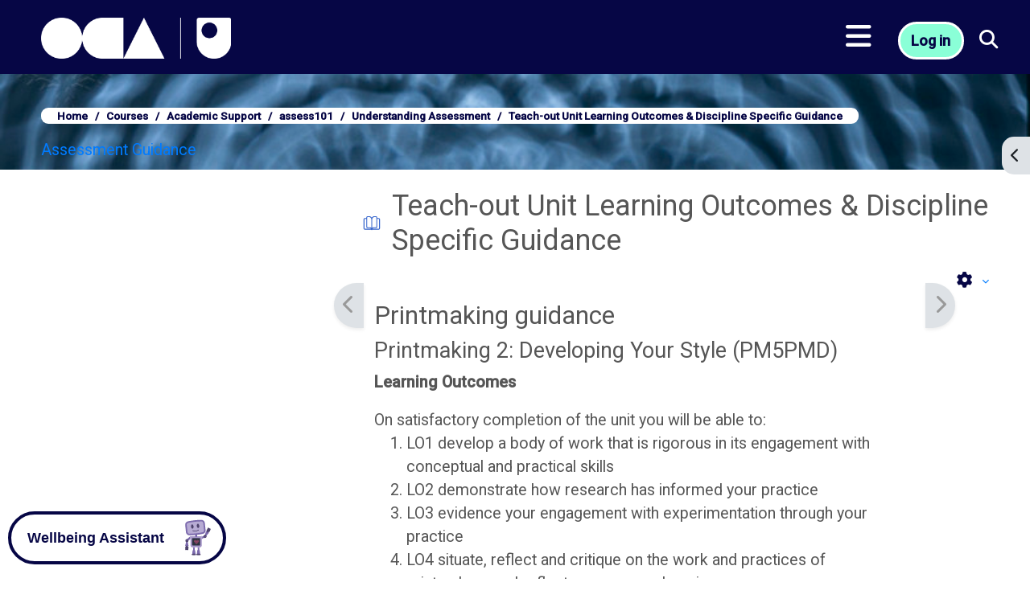

--- FILE ---
content_type: text/html; charset=utf-8
request_url: https://learn.oca.ac.uk/mod/book/view.php?id=15690&chapterid=1733
body_size: 77305
content:
<!DOCTYPE html>

<html  dir="ltr" lang="en" xml:lang="en">
<head>
    <title>Teach-out Unit Learning Outcomes &amp; Discipline Specific Guidance: Printmaking 2: Developing Your Style (PM5PMD) | oca-learn</title>
<link rel="shortcut icon" href="//learn.oca.ac.uk/pluginfile.php/1/theme_snap/favicon/1768832076/ocaLogo_circ.png"/>
<meta http-equiv="Content-Type" content="text/html; charset=utf-8" />
<meta name="keywords" content="moodle, Teach-out Unit Learning Outcomes &amp; Discipline Specific Guidance: Printmaking 2: Developing Your Style (PM5PMD) | oca-learn" />
<link rel="stylesheet" type="text/css" href="https://learn.oca.ac.uk/theme/yui_combo.php?3.18.1/cssgrids/cssgrids-min.css" /><link rel="stylesheet" type="text/css" href="https://learn.oca.ac.uk/theme/yui_combo.php?rollup/3.18.1/yui-moodlesimple-min.css" /><script id="firstthemesheet" type="text/css">/** Required in order to fix style inclusion problems in IE with YUI **/</script><link rel="stylesheet" type="text/css" href="https://learn.oca.ac.uk/theme/styles.php/snap/1768832076_1745908244/all" />
<script>
//<![CDATA[
var M = {}; M.yui = {};
M.pageloadstarttime = new Date();
M.cfg = {"wwwroot":"https:\/\/learn.oca.ac.uk","homeurl":{},"sesskey":"JXX7DvVcrQ","sessiontimeout":"14400","sessiontimeoutwarning":"1200","themerev":"1768832076","slasharguments":1,"theme":"snap","iconsystemmodule":"core\/icon_system_fontawesome","jsrev":"1768832076","admin":"admin","svgicons":true,"usertimezone":"Europe\/London","language":"en","courseId":201,"courseContextId":14085,"contextid":42681,"contextInstanceId":15690,"langrev":1768832076,"templaterev":"1768832076","siteId":1};var yui1ConfigFn = function(me) {if(/-skin|reset|fonts|grids|base/.test(me.name)){me.type='css';me.path=me.path.replace(/\.js/,'.css');me.path=me.path.replace(/\/yui2-skin/,'/assets/skins/sam/yui2-skin')}};
var yui2ConfigFn = function(me) {var parts=me.name.replace(/^moodle-/,'').split('-'),component=parts.shift(),module=parts[0],min='-min';if(/-(skin|core)$/.test(me.name)){parts.pop();me.type='css';min=''}
if(module){var filename=parts.join('-');me.path=component+'/'+module+'/'+filename+min+'.'+me.type}else{me.path=component+'/'+component+'.'+me.type}};
YUI_config = {"debug":false,"base":"https:\/\/learn.oca.ac.uk\/lib\/yuilib\/3.18.1\/","comboBase":"https:\/\/learn.oca.ac.uk\/theme\/yui_combo.php?","combine":true,"filter":null,"insertBefore":"firstthemesheet","groups":{"yui2":{"base":"https:\/\/learn.oca.ac.uk\/lib\/yuilib\/2in3\/2.9.0\/build\/","comboBase":"https:\/\/learn.oca.ac.uk\/theme\/yui_combo.php?","combine":true,"ext":false,"root":"2in3\/2.9.0\/build\/","patterns":{"yui2-":{"group":"yui2","configFn":yui1ConfigFn}}},"moodle":{"name":"moodle","base":"https:\/\/learn.oca.ac.uk\/theme\/yui_combo.php?m\/1768832076\/","combine":true,"comboBase":"https:\/\/learn.oca.ac.uk\/theme\/yui_combo.php?","ext":false,"root":"m\/1768832076\/","patterns":{"moodle-":{"group":"moodle","configFn":yui2ConfigFn}},"filter":null,"modules":{"moodle-core-actionmenu":{"requires":["base","event","node-event-simulate"]},"moodle-core-blocks":{"requires":["base","node","io","dom","dd","dd-scroll","moodle-core-dragdrop","moodle-core-notification"]},"moodle-core-chooserdialogue":{"requires":["base","panel","moodle-core-notification"]},"moodle-core-dragdrop":{"requires":["base","node","io","dom","dd","event-key","event-focus","moodle-core-notification"]},"moodle-core-event":{"requires":["event-custom"]},"moodle-core-handlebars":{"condition":{"trigger":"handlebars","when":"after"}},"moodle-core-lockscroll":{"requires":["plugin","base-build"]},"moodle-core-maintenancemodetimer":{"requires":["base","node"]},"moodle-core-notification":{"requires":["moodle-core-notification-dialogue","moodle-core-notification-alert","moodle-core-notification-confirm","moodle-core-notification-exception","moodle-core-notification-ajaxexception"]},"moodle-core-notification-dialogue":{"requires":["base","node","panel","escape","event-key","dd-plugin","moodle-core-widget-focusafterclose","moodle-core-lockscroll"]},"moodle-core-notification-alert":{"requires":["moodle-core-notification-dialogue"]},"moodle-core-notification-confirm":{"requires":["moodle-core-notification-dialogue"]},"moodle-core-notification-exception":{"requires":["moodle-core-notification-dialogue"]},"moodle-core-notification-ajaxexception":{"requires":["moodle-core-notification-dialogue"]},"moodle-core_availability-form":{"requires":["base","node","event","event-delegate","panel","moodle-core-notification-dialogue","json"]},"moodle-backup-backupselectall":{"requires":["node","event","node-event-simulate","anim"]},"moodle-course-categoryexpander":{"requires":["node","event-key"]},"moodle-course-dragdrop":{"requires":["base","node","io","dom","dd","dd-scroll","moodle-core-dragdrop","moodle-core-notification","moodle-course-coursebase","moodle-course-util"]},"moodle-course-management":{"requires":["base","node","io-base","moodle-core-notification-exception","json-parse","dd-constrain","dd-proxy","dd-drop","dd-delegate","node-event-delegate"]},"moodle-course-util":{"requires":["node"],"use":["moodle-course-util-base"],"submodules":{"moodle-course-util-base":{},"moodle-course-util-section":{"requires":["node","moodle-course-util-base"]},"moodle-course-util-cm":{"requires":["node","moodle-course-util-base"]}}},"moodle-form-dateselector":{"requires":["base","node","overlay","calendar"]},"moodle-form-shortforms":{"requires":["node","base","selector-css3","moodle-core-event"]},"moodle-question-chooser":{"requires":["moodle-core-chooserdialogue"]},"moodle-question-searchform":{"requires":["base","node"]},"moodle-availability_completion-form":{"requires":["base","node","event","moodle-core_availability-form"]},"moodle-availability_date-form":{"requires":["base","node","event","io","moodle-core_availability-form"]},"moodle-availability_grade-form":{"requires":["base","node","event","moodle-core_availability-form"]},"moodle-availability_group-form":{"requires":["base","node","event","moodle-core_availability-form"]},"moodle-availability_grouping-form":{"requires":["base","node","event","moodle-core_availability-form"]},"moodle-availability_profile-form":{"requires":["base","node","event","moodle-core_availability-form"]},"moodle-availability_role-form":{"requires":["base","node","event","moodle-core_availability-form"]},"moodle-mod_assign-history":{"requires":["node","transition"]},"moodle-mod_attendance-groupfilter":{"requires":["base","node"]},"moodle-mod_bigbluebuttonbn-broker":{"requires":["base","node","datasource-get","datasource-jsonschema","datasource-polling","moodle-core-notification"]},"moodle-mod_bigbluebuttonbn-imports":{"requires":["base","node"]},"moodle-mod_bigbluebuttonbn-modform":{"requires":["base","node"]},"moodle-mod_bigbluebuttonbn-recordings":{"requires":["base","node","datasource-get","datasource-jsonschema","datasource-polling","moodle-core-notification"]},"moodle-mod_bigbluebuttonbn-rooms":{"requires":["base","node","datasource-get","datasource-jsonschema","datasource-polling","moodle-core-notification"]},"moodle-mod_hsuforum-article":{"requires":["base","node","event","router","core_rating","querystring","moodle-mod_hsuforum-io","moodle-mod_hsuforum-livelog"]},"moodle-mod_hsuforum-io":{"requires":["base","io-base","io-form","io-upload-iframe","json-parse"]},"moodle-mod_hsuforum-livelog":{"requires":["widget"]},"moodle-mod_mediagallery-base":{"requires":["base","node","selector-css3","dd-constrain","dd-proxy","dd-drop","dd-plugin","moodle-core-notification","event"]},"moodle-mod_mediagallery-mediabox":{"requires":["base","node","selector-css3"]},"moodle-mod_quiz-autosave":{"requires":["base","node","event","event-valuechange","node-event-delegate","io-form","datatype-date-format"]},"moodle-mod_quiz-dragdrop":{"requires":["base","node","io","dom","dd","dd-scroll","moodle-core-dragdrop","moodle-core-notification","moodle-mod_quiz-quizbase","moodle-mod_quiz-util-base","moodle-mod_quiz-util-page","moodle-mod_quiz-util-slot","moodle-course-util"]},"moodle-mod_quiz-modform":{"requires":["base","node","event"]},"moodle-mod_quiz-questionchooser":{"requires":["moodle-core-chooserdialogue","moodle-mod_quiz-util","querystring-parse"]},"moodle-mod_quiz-quizbase":{"requires":["base","node"]},"moodle-mod_quiz-toolboxes":{"requires":["base","node","event","event-key","io","moodle-mod_quiz-quizbase","moodle-mod_quiz-util-slot","moodle-core-notification-ajaxexception"]},"moodle-mod_quiz-util":{"requires":["node","moodle-core-actionmenu"],"use":["moodle-mod_quiz-util-base"],"submodules":{"moodle-mod_quiz-util-base":{},"moodle-mod_quiz-util-slot":{"requires":["node","moodle-mod_quiz-util-base"]},"moodle-mod_quiz-util-page":{"requires":["node","moodle-mod_quiz-util-base"]}}},"moodle-mod_scheduler-delselected":{"requires":["base","node","event"]},"moodle-mod_scheduler-saveseen":{"requires":["base","node","event"]},"moodle-mod_scheduler-studentlist":{"requires":["base","node","event","io"]},"moodle-message_airnotifier-toolboxes":{"requires":["base","node","io"]},"moodle-editor_atto-editor":{"requires":["node","transition","io","overlay","escape","event","event-simulate","event-custom","node-event-html5","node-event-simulate","yui-throttle","moodle-core-notification-dialogue","moodle-editor_atto-rangy","handlebars","timers","querystring-stringify"]},"moodle-editor_atto-plugin":{"requires":["node","base","escape","event","event-outside","handlebars","event-custom","timers","moodle-editor_atto-menu"]},"moodle-editor_atto-menu":{"requires":["moodle-core-notification-dialogue","node","event","event-custom"]},"moodle-editor_atto-rangy":{"requires":[]},"moodle-report_eventlist-eventfilter":{"requires":["base","event","node","node-event-delegate","datatable","autocomplete","autocomplete-filters"]},"moodle-report_loglive-fetchlogs":{"requires":["base","event","node","io","node-event-delegate"]},"moodle-gradereport_history-userselector":{"requires":["escape","event-delegate","event-key","handlebars","io-base","json-parse","moodle-core-notification-dialogue"]},"moodle-qbank_editquestion-chooser":{"requires":["moodle-core-chooserdialogue"]},"moodle-tool_lp-dragdrop-reorder":{"requires":["moodle-core-dragdrop"]},"moodle-assignfeedback_editpdf-editor":{"requires":["base","event","node","io","graphics","json","event-move","event-resize","transition","querystring-stringify-simple","moodle-core-notification-dialog","moodle-core-notification-alert","moodle-core-notification-warning","moodle-core-notification-exception","moodle-core-notification-ajaxexception"]},"moodle-atto_accessibilitychecker-button":{"requires":["color-base","moodle-editor_atto-plugin"]},"moodle-atto_accessibilityhelper-button":{"requires":["moodle-editor_atto-plugin"]},"moodle-atto_align-button":{"requires":["moodle-editor_atto-plugin"]},"moodle-atto_bfimage-button":{"requires":["moodle-editor_atto-plugin"]},"moodle-atto_bflink-button":{"requires":["moodle-editor_atto-plugin"]},"moodle-atto_bold-button":{"requires":["moodle-editor_atto-plugin"]},"moodle-atto_c4l-button":{"requires":["moodle-editor_atto-plugin"]},"moodle-atto_charmap-button":{"requires":["moodle-editor_atto-plugin"]},"moodle-atto_clear-button":{"requires":["moodle-editor_atto-plugin"]},"moodle-atto_collapse-button":{"requires":["moodle-editor_atto-plugin"]},"moodle-atto_emojipicker-button":{"requires":["moodle-editor_atto-plugin"]},"moodle-atto_emoticon-button":{"requires":["moodle-editor_atto-plugin"]},"moodle-atto_equation-button":{"requires":["moodle-editor_atto-plugin","moodle-core-event","io","event-valuechange","tabview","array-extras"]},"moodle-atto_fullscreen-button":{"requires":["event-resize","moodle-editor_atto-plugin"]},"moodle-atto_generico-button":{"requires":["moodle-editor_atto-plugin"]},"moodle-atto_h5p-button":{"requires":["moodle-editor_atto-plugin"]},"moodle-atto_html-beautify":{},"moodle-atto_html-button":{"requires":["promise","moodle-editor_atto-plugin","moodle-atto_html-beautify","moodle-atto_html-codemirror","event-valuechange"]},"moodle-atto_html-codemirror":{"requires":["moodle-atto_html-codemirror-skin"]},"moodle-atto_image-button":{"requires":["moodle-editor_atto-plugin"]},"moodle-atto_indent-button":{"requires":["moodle-editor_atto-plugin"]},"moodle-atto_italic-button":{"requires":["moodle-editor_atto-plugin"]},"moodle-atto_link-button":{"requires":["moodle-editor_atto-plugin"]},"moodle-atto_managefiles-button":{"requires":["moodle-editor_atto-plugin"]},"moodle-atto_managefiles-usedfiles":{"requires":["node","escape"]},"moodle-atto_media-button":{"requires":["moodle-editor_atto-plugin","moodle-form-shortforms"]},"moodle-atto_noautolink-button":{"requires":["moodle-editor_atto-plugin"]},"moodle-atto_orderedlist-button":{"requires":["moodle-editor_atto-plugin"]},"moodle-atto_panoptobutton-button":{"requires":["moodle-editor_atto-plugin"]},"moodle-atto_recordrtc-button":{"requires":["moodle-editor_atto-plugin","moodle-atto_recordrtc-recording"]},"moodle-atto_recordrtc-recording":{"requires":["moodle-atto_recordrtc-button"]},"moodle-atto_rtl-button":{"requires":["moodle-editor_atto-plugin"]},"moodle-atto_strike-button":{"requires":["moodle-editor_atto-plugin"]},"moodle-atto_subscript-button":{"requires":["moodle-editor_atto-plugin"]},"moodle-atto_superscript-button":{"requires":["moodle-editor_atto-plugin"]},"moodle-atto_table-button":{"requires":["moodle-editor_atto-plugin","moodle-editor_atto-menu","event","event-valuechange"]},"moodle-atto_title-button":{"requires":["moodle-editor_atto-plugin"]},"moodle-atto_underline-button":{"requires":["moodle-editor_atto-plugin"]},"moodle-atto_undo-button":{"requires":["moodle-editor_atto-plugin"]},"moodle-atto_unorderedlist-button":{"requires":["moodle-editor_atto-plugin"]}}},"gallery":{"name":"gallery","base":"https:\/\/learn.oca.ac.uk\/lib\/yuilib\/gallery\/","combine":true,"comboBase":"https:\/\/learn.oca.ac.uk\/theme\/yui_combo.php?","ext":false,"root":"gallery\/1768832076\/","patterns":{"gallery-":{"group":"gallery"}}}},"modules":{"core_filepicker":{"name":"core_filepicker","fullpath":"https:\/\/learn.oca.ac.uk\/lib\/javascript.php\/1768832076\/repository\/filepicker.js","requires":["base","node","node-event-simulate","json","async-queue","io-base","io-upload-iframe","io-form","yui2-treeview","panel","cookie","datatable","datatable-sort","resize-plugin","dd-plugin","escape","moodle-core_filepicker","moodle-core-notification-dialogue"]},"core_comment":{"name":"core_comment","fullpath":"https:\/\/learn.oca.ac.uk\/lib\/javascript.php\/1768832076\/comment\/comment.js","requires":["base","io-base","node","json","yui2-animation","overlay","escape"]}},"logInclude":[],"logExclude":[],"logLevel":null};
M.yui.loader = {modules: {}};

//]]>
</script>

<link href="https://cdn.jsdelivr.net/npm/@n8n/chat/dist/style.css" rel="stylesheet" />

<link href="https://fonts.googleapis.com/css?family=Libre+Franklin|Open+Sans" rel="stylesheet">
<!-- Google Tag Manager -->
<script>(function(w,d,s,l,i){w[l]=w[l]||[];w[l].push({'gtm.start':
new Date().getTime(),event:'gtm.js'});var f=d.getElementsByTagName(s)[0],
j=d.createElement(s),dl=l!='dataLayer'?'&l='+l:'';j.async=true;j.src=
'https://www.googletagmanager.com/gtm.js?id='+i+dl;f.parentNode.insertBefore(j,f);
})(window,document,'script','dataLayer','GTM-T4FQFR4');</script>
<!-- End Google Tag Manager -->

<!--overlay test -->
<style>
/* The Overlay (background) */ 
.overlay {
/* Height & width depends on how you want to reveal the overlay (see JS below) */
height: 100%;
width: 0;
position: fixed; 
z-index: 1; 
left: 0;
top: 0;
background-color: rgb(267,200,78); 
background-color: rgba(267,200,78, 1);
overflow-x: hidden; 
transition: 0.5s; 
}

/* Position the content inside the overlay */
.overlay-content {
position: relative;
top: 15%; 
width: 100%; 
text-align: center; /* Centered text/links */
margin-top: 30px; /* 30px top margin to avoid conflict with the close button on smaller screens */
display: flex;
flex-direction: row;
}
.container__col-1{
width: 50% !important;
}
.container__col-2{
width: 50% !important;
}

/* The navigation links inside the overlay */
.overlay a {
padding: 8px;
text-decoration: none;
font-size: 36px;
color: #818181;
display: block;
transition: 0.3s;
}

/* When you mouse over the navigation links, change their color */
.overlay a:hover, .overlay a:focus {
color: #f1f1f1;
}

i:hover {
cursor: pointer;
}
/* Position the close button (top right corner) */
.overlay .closebtn {
position: absolute;
top: 95px;
right: 45px;
font-size: 60px;
}

/* When the widthof the screen is less than 450 pixels, change the font-size of the links and position the close button again, so they don't overlap */
@media (max-width: 768px) {
.overlay-content{
flex-direction: column;
}
.container__col-1{
width: 100% !important;
}
.container__col-2{
width: 100% !important;
padding-top: 20px;

}

.overlay a {font-size: 20px}
.overlay .closebtn {
font-size: 40px;
top: 100px;
right: 35px;
}
}

<!-- c4l mods -->
.c4lv-what-you-need {
    min-width: 200px;
    max-width: 99%;
    background-color: #edc84e;
    padding: 24px 48px 30px 36px;
    border: none;
    border-left: 6px solid #d8b94b;
    margin: 36px auto;
    position: relative;
    border-radius: 0;
    }

.c4lv-what-you-need .background-icon-tag {
    display: flex;
    align-items: center;
    justify-content: center;
    height: 28px;
    width: 32px;
    background-color: #d8b94b;
    position: absolute;
    right: -3px;
    top: 6px;
    border-top-left-radius: 4px;
    border-bottom-left-radius: 4px;
}

.c4lv-what-you-need .background-icon-tag-shadow {
    content: '';
    height: 2px;
    width: 4px;
    background-color: #d8b94b;
    filter: brightness(60%);
    position: absolute;
    right: 0px;
    bottom: -2px;
    clip-path: polygon(0% 0%, 0% 100%, 100% 0%);
}
    
.c4lv-what-you-need img.background-icon {
    height: 18px;
    width: auto;
}

.c4lv-what-you-need p:last-of-type {
    margin-bottom: 0;
}

.c4lv-what-you-need.c4l-full-width-variant {
    max-width: 99%;
}

.c4l-spacer + .c4lv-what-you-need {
    margin: 0 auto;
}

@media only screen and (min-width: 576px) {
    .c4l-spacer + .c4lv-what-you-need {
        margin: 24px auto 8px auto;
    }
}

@media only screen and (min-width: 768px) {
    .c4lv-what-you-need {
        max-width: 75%;
    }

    .c4lv-what-you-need.c4l-full-width-variant {
        max-width: 100%;
    }
}

/* Styles the bullet list to use tick icons */
.c4lv-what-you-need .c4lv-tick-list {
    list-style: none;
    padding-left: 0;
    margin-top: 12px;
}

.c4lv-what-you-need .c4lv-tick-list li {
    position: relative;
    padding-left: 30px; /* Space for the tick */
    margin-bottom: 8px;
    font-size: 16px;
    line-height: 1.5;
}

/* Adds a tick mark before each list item */
.c4lv-what-you-need .c4lv-tick-list li::before {
    content: "✔"; /* Unicode tick */
    font-size: 18px;
    color: #276749; /* Dark green tick */
    position: absolute;
    left: 0;
    top: 2px;
    font-weight: bold;
}
/* c4l for foundation reading list */
.c4l-readinglist-img {
    text-align: center;
}

.c4l-readinglist-title {
    text-align: center;
    color: rgb(205, 23, 25) !important; 
}

.c4l-readinglist-title a {
    text-align: center;
    color: rgb(205, 23, 25) !important; 
}

.c4l-readinglist-sub {
    text-align: center;
}

.c4l-readinglist-type {
    text-align: center;
}


/* --- 1. Base Component Styling (Your original styles + Transition setup) --- */
.c4lv-research-task {
    min-width: 200px;
    max-width: 99%;
    background-color: #fbeffa;
    padding: 24px 48px 30px 36px;
    border: none;
    border-left: 6px solid #b00ca9;
    margin: 36px auto;
    position: relative;
    border-radius: 0;

    /* NEW: Start invisible and slightly lower down */
    opacity: 0;
    transform: translateY(30px);
    /* Smooth transition for the fade-in effect */
    transition: opacity 0.8s ease-out, transform 0.8s ease-out;
}

/* --- 2. The "Visible" State --- */
/* This class is added by JavaScript when the element scrolls into view */
.c4lv-research-task.c4l-is-visible {
    opacity: 1;
    transform: translateY(0);
}

/* --- 3. Icon Container Styling --- */
.c4lv-research-task .background-icon-tag {
    display: flex;
    align-items: center;
    justify-content: center;
    height: 28px;
    width: 32px;
    background-color: #b00ca9;
    position: absolute;
    right: -3px;
    top: 6px;
    border-top-left-radius: 4px;
    border-bottom-left-radius: 4px;
    color: white; /* Ensure icon is white */
    font-size: 14px; /* Adjust icon size */
    z-index: 2;
}

.c4lv-research-task .background-icon-tag-shadow {
    content: '';
    height: 2px;
    width: 4px;
    background-color: #b00ca9;
    filter: brightness(60%);
    position: absolute;
    right: 0px;
    bottom: -2px;
    clip-path: polygon(0% 0%, 0% 100%, 100% 0%);
}

/* --- 4. Brain Icon Animation --- */
/* Define the wiggle animation */
@keyframes brain-wiggle {
    0% { transform: rotate(0deg); }
    20% { transform: rotate(-10deg); }
    40% { transform: rotate(10deg); }
    60% { transform: rotate(-5deg); }
    80% { transform: rotate(5deg); }
    100% { transform: rotate(0deg); }
}

/* By default, the icon does nothing */
.c4lv-research-task .c4l-anim-icon {
    display: inline-block;
}

/* When the parent is visible, run the animation */
.c4lv-research-task.c4l-is-visible .c4l-anim-icon {
    /* Name | Duration | Timing | Delay | Iterations */
    animation: brain-wiggle 1s ease-in-out 0.6s 1;
    /* Note the 0.6s delay: waits for the box to fade in before wiggling */
}

/* --- 5. Media Queries & Layout (Your original styles) --- */
.c4lv-research-task p:last-of-type { margin-bottom: 0; }
.c4lv-research-task.c4l-full-width-variant { max-width: 99%; }
.c4l-spacer + .c4lv-research-task { margin: 0 auto; }

@media only screen and (min-width: 576px) {
    .c4l-spacer + .c4lv-research-task { margin: 24px auto 8px auto; }
}

@media only screen and (min-width: 768px) {
    .c4lv-research-task { max-width: 75%; }
    .c4lv-research-task.c4l-full-width-variant { max-width: 100%; }
}
</style>
<!-- end of overlay mod --><meta name="theme-color" content="#060645">
<meta name="viewport" content="width=device-width, initial-scale=1.0">
<link href='//fonts.googleapis.com/css?family=Roboto:500,100,400,300' rel='stylesheet' type='text/css'>
<style>#page-header {background-image: url(https://learn.oca.ac.uk/pluginfile.php/14085/theme_snap/coverimage/1638268673/course-image.jpg);}</style>
</head>

<body  id="page-mod-book-view" class="format-topics limitedwidth  path-mod path-mod-book chrome dir-ltr lang-en yui-skin-sam yui3-skin-sam learn-oca-ac-uk pagelayout-incourse course-201 context-42681 cmid-15690 cm-type-book category-29 theme device-type-default snap-resource-list theme-snap layout-incourse">

<div>
    <a class="sr-only sr-only-focusable" href="#maincontent">Skip to main content</a>
</div><script src="https://learn.oca.ac.uk/lib/javascript.php/1768832076/lib/polyfills/polyfill.js"></script>
<script src="https://learn.oca.ac.uk/theme/yui_combo.php?rollup/3.18.1/yui-moodlesimple-min.js"></script><script src="https://learn.oca.ac.uk/theme/jquery.php/core/jquery-3.7.1.min.js"></script>
<script src="https://learn.oca.ac.uk/lib/javascript.php/1768832076/lib/javascript-static.js"></script>
<script>
//<![CDATA[
document.body.className += ' jsenabled';
//]]>
</script>


<!-- Google Tag Manager (noscript) -->
<noscript><iframe src="https://www.googletagmanager.com/ns.html?id=GTM-T4FQFR4"
height="0" width="0" style="display:none;visibility:hidden"></iframe></noscript>
<!-- End Google Tag Manager (noscript) -->

<!-- Overlay test -->
<!-- The overlay -->
<div id="myNav" class="overlay" tabindex="0" aria-controls="menu1">

<!-- Button to close the overlay navigation -->
<a href="javascript:void(0)" class="closebtn" onclick="closeNav()" aria-controls="menu1">×</a>

<!-- Overlay content -->
<div class="overlay-content">
<div class="container__col-1">
<div class="box">
<h2 style="color: #fff;">College Apps</h2>
<a href="https://www5.open.ac.uk/library/" target="_blank" title="OU Online Library" tabindex="0" aria-controls="menu1">OU Library</a>
<a href="https://discuss.oca-student.com" target="_blank" title="OCA's cross-discipline discussion forum" tabindex="0" aria-controls="menu1">OCA Discuss Forum</a>
<a href="https://spaces.oca.ac.uk" target="_blank" title="OCA hosted Blogging platform" tabindex="0" aria-controls="menu1">OCA Spaces (blogs)</a>
<a href="https://mail.google.com/mail/u/0/?tab=cm#inbox" target="_vlank" title="Your OCA Gmail Inbox" tabindex="0" aria-controls="menu1">Gmail Inbox</a>
<a href="http://media.oca.ac.uk" target="_blank" title="OCA Panopto Media service for video content." tabindex="0" aria-controls="menu1">Panopto Media</a>
<a href="https://padlet.com/dashboard/school/oca" target="_blank" title="OCA Padlet service." tabindex="0" aria-controls="menu1">OCA Padlets</a>
<a href="https://oca.zoom.us" target="_blank" title="The OCA's Zoom service." tabindex="0" aria-controls="menu1">OCA Zoom</a>
<a href="https://meet.google.com" target="_blank" title="Google Meet Video conferencing platform." tabindex="0" aria-controls="menu1">Google Meet</a>

</div>
</div>
<div class="container__col-2">
<div class="box">
<h2 style="color: #fff;">Core Resources</h2>
<a href="https://learn.oca.ac.uk/course/view.php?id=412" title="Student Handbook" tabindex="0" aria-controls="menu1">Student Handbook OU</a>
<a href="https://learn.oca.ac.uk/course/view.php?id=201" title="Assessment Guidance" tabindex="0" aria-controls="menu1">Assessment Guidance</a>
<a href="https://learn.oca.ac.uk/course/view.php?id=381" title="The Library" tabindex="0" aria-controls="menu1">The Library</a>
<a href="https://learn.oca.ac.uk/course/view.php?id=184" title="OCA Spaces Guide" tabindex="0" aria-controls="menu1">A Guide to OCA Spaces (Blogging App)</a>
</div>
</div>

</div>
</div>

<!-- Use any element to open/show the overlay navigation menu -->
<!-- <span onclick="openNav()" style="position:fixed; left:0px; bottom:30%; margin-left: 10px;"><i class="fa fa-bars fa-3x" style="color: #ffffff;"></i></span> -->
<script>
/* Open when someone clicks on the span element */
function openNav() {
var nav = document.getElementById("myNav");
nav.style.width = "100%";
nav.setAttribute("aria-expanded", "true");
}

/* Close when someone clicks on the "x" symbol inside the overlay */
function closeNav() {
var nav = document.getElementById("myNav");
nav.style.width = "0%";
nav.setAttribute("aria-expanded", "false");
}
</script>

<!-- End of Overlay test -->
<header id='mr-nav' class='clearfix moodle-has-zindex'>
<div id="snap-header">
<a id="snap-home" title="OCA Learn" class="logo" href="https://learn.oca.ac.uk"><span class="sr-only">OCA Learn Homepage</span></a>
<div class="float-right js-only row">
<span onclick="openNav()"><i class="fa fa-bars fa-2x" style="vertical-align: middle; padding-right: 15px; color: #ffffff;"></i></span>

    <a class="btn btn-primary snap-login-button" role="button" href="https://learn.oca.ac.uk/login/index.php">Log in</a><span class="hidden-md-down"><div id="searchinput-navbar-69779016496c06977901647b347" class="simplesearchform">
    <div class="collapse" id="searchform-navbar">
        <form autocomplete="off" action="https://learn.oca.ac.uk/search/index.php" method="get" accept-charset="utf-8" class="mform d-flex flex-wrap align-items-center searchform-navbar">
                <input type="hidden" name="context" value="42681">
            <div class="input-group">
                <label for="searchinput-69779016496c06977901647b347">
                    <span class="sr-only">Search</span>
                </label>
                    <input type="text"
                       id="searchinput-69779016496c06977901647b347"
                       class="form-control withclear"
                       placeholder="Search"
                       aria-label="Search"
                       name="q"
                       data-region="input"
                       autocomplete="off"
                    >
                    <a class="btn btn-close"
                        data-action="closesearch"
                        data-toggle="collapse"
                        href="#searchform-navbar"
                        role="button"
                    >
                        <i class="icon fa fa-times fa-fw " aria-hidden="true"  ></i>
                        <span class="sr-only">Close</span>
                    </a>
                <div class="input-group-append">
                    <button type="submit" class="btn btn-submit" data-action="submit">
                        <i class="icon fa fa-search fa-fw " aria-hidden="true"  ></i>
                        <span class="sr-only">Search</span>
                    </button>
                </div>
            </div>
        </form>
    </div>
    <a
        class="btn btn-open rounded-0 nav-link"
        data-toggle="collapse"
        data-action="opensearch"
        href="#searchform-navbar"
        role="button"
        aria-expanded="false"
        aria-controls="searchform-navbar"
        title="Toggle search input"
    >
        <i class="icon fa fa-search fa-fw " aria-hidden="true"  ></i>
        <span class="sr-only">Toggle search input</span>
    </a>
</div></span></div>
</div>
</header>


<!-- Moodle js hooks -->
<div id="page">
<div id="page-content">

<!--
////////////////////////// MAIN  ///////////////////////////////
-->
<div id="moodle-page" class="clearfix">
<div id="page-header" class="clearfix mast-image">
            <nav class="breadcrumb-nav" aria-label="breadcrumbs"><ol class="breadcrumb"><li class="breadcrumb-item"><a class=" mast-breadcrumb" href="https://learn.oca.ac.uk/">Home</a></li><li class="breadcrumb-item"><a class="mast-breadcrumb" href="https://learn.oca.ac.uk/course/index.php">Courses</a></li><li class="breadcrumb-item"><a class="mast-breadcrumb" href="https://learn.oca.ac.uk/course/index.php?categoryid=29">Academic Support</a></li><li class="breadcrumb-item"><a class="mast-breadcrumb" href="https://learn.oca.ac.uk/course/view.php?id=201">assess101</a></li><li class="breadcrumb-item"><a class="mast-breadcrumb" href="https://learn.oca.ac.uk/course/view.php?id=201#section-1">Understanding Assessment</a></li><li class="breadcrumb-item"><a class="mast-breadcrumb" href="https://learn.oca.ac.uk/mod/book/view.php?id=15690">Teach-out Unit Learning Outcomes &amp; Discipline Specific Guidance</a></li></ol></nav>
            <div id="page-mast">
        <a href="https://learn.oca.ac.uk/course/view.php?id=201">Assessment Guidance</a>        </div>
        </div>
<div id="region-main-box">
<section id="region-main">
<div class="page-context-header d-flex align-items-center mb-2">
    <div class="page-header-image">
        <div class="content activityiconcontainer icon-size-6 modicon_book"><img class="icon activityicon " aria-hidden="true" src="https://learn.oca.ac.uk/theme/image.php/snap/book/1768832076/monologo?filtericon=1" alt="" /></div>
    </div>
    <div class="page-header-headings">
        <h1 class="h2 mb-0">Teach-out Unit Learning Outcomes &amp; Discipline Specific Guidance</h1>
    </div>
</div><span class="notifications" id="user-notifications"></span><div class='snap-page-heading-button' ><div class="action-menu moodle-actionmenu" id="action-menu-0" data-enhance="moodle-core-actionmenu">

        <div class="menubar d-flex " id="action-menu-0-menubar">

            


                <div class="action-menu-trigger">
                    <div class="dropdown">
                        <a href="#" tabindex="0" class=" dropdown-toggle icon-no-margin" id="action-menu-toggle-0" aria-label="Actions menu" data-toggle="dropdown" role="button" aria-haspopup="true" aria-expanded="false" aria-controls="action-menu-0-menu">
                            
                            
<i class="icon fa fa-cog fa-fw "  title="Actions menu" role="img" aria-label="Actions menu"></i>                                
                        </a>
                            <div class="dropdown-menu dropdown-menu-right menu" id="action-menu-0-menu" data-rel="menu-content" aria-labelledby="action-menu-toggle-0" role="menu">
                                        <div class="dropdown-item">

    <a href="https://learn.oca.ac.uk/mod/book/tool/print/index.php?id=15690" id="action_link6977901647b341" class=""  role="menuitem"  tabindex="-1" ><img class="icon " alt="" aria-hidden="true" src="https://learn.oca.ac.uk/theme/image.php/snap/booktool_print/1768832076/book" /><img class="icon icon navicon" alt="" aria-hidden="true" src="https://learn.oca.ac.uk/theme/image.php/snap/booktool_print/1768832076/book" />Print book</a>



</div>
                                        <div class="dropdown-item">

    <a href="https://learn.oca.ac.uk/mod/book/tool/print/index.php?id=15690&chapterid=1733" id="action_link6977901647b342" class=""  role="menuitem"  tabindex="-1" ><img class="icon " alt="" aria-hidden="true" src="https://learn.oca.ac.uk/theme/image.php/snap/booktool_print/1768832076/chapter" /><img class="icon icon navicon" alt="" aria-hidden="true" src="https://learn.oca.ac.uk/theme/image.php/snap/booktool_print/1768832076/chapter" />Print this chapter</a>



</div>
                            </div>
                    </div>
                </div>

        </div>

</div></div><span id="maincontent"></span>
<div class="activity-header" data-for="page-activity-header">
        <span class="sr-only">Completion requirements</span>
        <div data-region="activity-information" data-activityname="Teach-out Unit Learning Outcomes &amp;amp; Discipline Specific Guidance" class="activity-information">


</div>
</div><div role="main"><div id="mod_book-chaptersnavigation"><div class="container-fluid tertiary-navigation">
    <div class="row">
            <div class="navitem">
                <a class="btn btn-link btn-previous" href="https://learn.oca.ac.uk/mod/book/view.php?id=15690&amp;chapterid=1732#mod_book-chapter" title="Previous">
                    <i class="icon fa fa-chevron-left fa-fw " aria-hidden="true"  ></i>
                </a>
            </div>
            <div class="navitem ml-auto">
                <a class="btn btn-link btn-next" href="https://learn.oca.ac.uk/mod/book/view.php?id=15690&amp;chapterid=1734#mod_book-chapter" title="Next">
                    <i class="icon fa fa-chevron-right fa-fw " aria-hidden="true"  ></i>
                </a>
            </div>
    </div>
</div></div><div id="mod_book-chapter" class="box py-3 generalbox book_content"><h3>Printmaking guidance</h3><h4>Printmaking 2: Developing Your Style (PM5PMD)</h4><div class="no-overflow"><p dir="ltr" style="text-align: left;"><strong>Learning Outcomes</strong></p>
On satisfactory completion of the unit you will be able to:<br><ol><li>LO1	develop a body of work that is rigorous in its engagement with conceptual and practical skills</li><li>LO2	demonstrate how research has informed your practice</li><li>LO3	evidence your engagement with experimentation through your practice</li><li>LO4	situate, reflect and critique on the work and practices of printmakers and reflect on your own learning</li></ol></div></div></div>
    <a class="previous_section" href="/course/view.php?id=201#section-1">
    <div class="nav_icon"><i class="icon-arrow-left"></i></div>
        <span class="text"><span class="nav_guide"><b>Back to the Course</b></span></span>
    </a><div class="m-t-2 m-b-1 activity-navigation">
<div class="row">
    <div class="col-md-4">        <div class="float-left">
                <a href="https://learn.oca.ac.uk/mod/book/view.php?id=33999&forceview=1" id="prev-activity-link" class="btn btn-link" >&#x25C0;&#xFE0E; OCA Assessment Criteria</a>

        </div>
</div>
    <div class="col-md-4">        <div class="mdl-align">
            <div class="urlselect">
    <form method="post" action="https://learn.oca.ac.uk/course/jumpto.php" class="d-flex flex-wrap align-items-center" id="url_select_f6977901647b348">
        <input type="hidden" name="sesskey" value="JXX7DvVcrQ">
            <label for="jump-to-activity" class="sr-only">
                Jump to...
            </label>
        <select  id="jump-to-activity" class="custom-select urlselect" name="jump"
                 >
                    <option value="" selected>Jump to...</option>
                    <option value="/mod/choice/view.php?id=37551&amp;forceview=1" >Did you find this 'Introduction' section helpful?</option>
                    <option value="/mod/page/view.php?id=37547&amp;forceview=1" >Assessment Related Webinars and Recordings</option>
                    <option value="/mod/book/view.php?id=33999&amp;forceview=1" >OCA Assessment Criteria</option>
                    <option value="/mod/page/view.php?id=34003&amp;forceview=1" >Academic Misconduct</option>
                    <option value="/mod/choice/view.php?id=16961&amp;forceview=1" >Did you find this 'Understanding Assessment' section helpful?</option>
                    <option value="/mod/page/view.php?id=34006&amp;forceview=1" >2025/26 Assessment Schedule</option>
                    <option value="/mod/page/view.php?id=34005&amp;forceview=1" >2026/27 Assessment Schedule</option>
                    <option value="/mod/page/view.php?id=34007&amp;forceview=1" >Assessment Dates Explained</option>
                    <option value="/mod/page/view.php?id=34008&amp;forceview=1" >An Invitation for Assessment</option>
                    <option value="/mod/page/view.php?id=34009&amp;forceview=1" >Planning Your Time</option>
                    <option value="/mod/choice/view.php?id=37544&amp;forceview=1" >Did you find the 'Assessment Schedule' section helpful?</option>
                    <option value="/mod/book/view.php?id=15693&amp;forceview=1" >Selecting Work for Assessment</option>
                    <option value="/mod/url/view.php?id=37553&amp;forceview=1" >Selection of Learning Log Entries - Assessment Submission Template</option>
                    <option value="/mod/book/view.php?id=34212&amp;forceview=1" >Technical Requirements and Guidance</option>
                    <option value="/mod/choice/view.php?id=37546&amp;forceview=1" >Did you find the 'Preparing Your Submission' section helpful?</option>
                    <option value="/mod/quiz/view.php?id=34206&amp;forceview=1" >Am I Ready For Assessment?</option>
                    <option value="/mod/choice/view.php?id=37548&amp;forceview=1" >Did you find the 'Submitting Your Work' section helpful?</option>
                    <option value="/mod/hvp/view.php?id=34215&amp;forceview=1" >The Anatomy of a Summative Assessment Marksheet</option>
                    <option value="/mod/book/view.php?id=34216&amp;forceview=1" >Understanding Your Marksheet</option>
                    <option value="/mod/book/view.php?id=34219&amp;forceview=1" >Understanding Your Degree Classification</option>
                    <option value="/mod/page/view.php?id=34217&amp;forceview=1" >Making use of Your Summative Feedback</option>
                    <option value="/mod/page/view.php?id=37550&amp;forceview=1" >Disputing Your Assessment Results</option>
                    <option value="/mod/choice/view.php?id=37549&amp;forceview=1" >Did you find the 'Learning From Assessment' section helpful?</option>
        </select>
            <noscript>
                <input type="submit" class="btn btn-secondary ml-1" value="Go">
            </noscript>
    </form>
</div>

        </div>
</div>
    <div class="col-md-4">        <div class="float-right">
                <a href="https://learn.oca.ac.uk/mod/page/view.php?id=34003&forceview=1" id="next-activity-link" class="btn btn-link" >Academic Misconduct &#x25B6;&#xFE0E;</a>

        </div>
</div>
</div>
</div>
</section>
</div>

<div  class="drawer drawer-right d-print-none not-initialized" data-region="fixed-drawer" id="theme_snap-drawers-blocks" data-preference="drawer-open-block" data-state="show-drawer-right" data-forceopen="" data-close-on-resize="1">
    <div class="drawerheader">
        <button
            class="btn drawertoggle icon-no-margin hidden"
            data-toggler="drawers"
            data-action="closedrawer"
            data-target="theme_snap-drawers-blocks"
            data-toggle="tooltip"
            data-placement="left"
            title="Close block drawer"
        >
            <i class="icon fa fa-times fa-fw " aria-hidden="true"  ></i>
        </button>
        <a
            href="https://learn.oca.ac.uk/"
            title=""
            data-region="site-home-link"
            class="aabtn text-reset d-flex align-items-center py-1 h-100 d-md-none"
        >
            
        </a>
        <div class="drawerheadercontent hidden">
            
        </div>
    </div>
    <div class="drawercontent drag-container" data-usertour="scroller">
                    <section class="d-print-none" aria-label="Blocks">
                
                <aside id="block-region-side-pre" class="block-region" data-blockregion="side-pre" data-droptarget="1" aria-labelledby="side-pre-block-region-heading"><h2 class="sr-only" id="side-pre-block-region-heading">Blocks</h2><a href="#sb-1" class="sr-only sr-only-focusable">Skip Table of contents</a>

<section id="block-697790164acf8"
     class=" block block_book_toc block_fake  card mb-3"
     
     data-block="_fake"
     data-instance-id="fakeid-697790164acfb"
          aria-labelledby="instance-fakeid-697790164acfb-header"
     >

    <div class="card-body p-3">

            <h3 id="instance-fakeid-697790164acfb-header" class="h5 card-title d-inline">Table of contents</h3>


        <div class="card-text content mt-3">
            <div class="book_toc book_toc_indented clearfix"><ul><li><a title="Introduction" class="" href="view.php?id=15690&amp;chapterid=1682">Introduction</a></li><li><a title="Creative Arts guidance" class="" href="view.php?id=15690&amp;chapterid=1634">Creative Arts guidance</a></li><li><a title="Creative Writing guidance" class="" href="view.php?id=15690&amp;chapterid=1638">Creative Writing guidance</a><ul><li><a title="Writing 1: Writing Skills (CW4WGS)" class="" href="view.php?id=15690&amp;chapterid=1639">Writing 1: Writing Skills (CW4WGS)</a></li><li><a title="Writing 1: Art of Poetry (CW4AOP)" class="" href="view.php?id=15690&amp;chapterid=1640">Writing 1: Art of Poetry (CW4AOP)</a></li><li><a title="Writing 1: Scriptwriting (CW4SCW)" class="" href="view.php?id=15690&amp;chapterid=1641">Writing 1: Scriptwriting (CW4SCW)</a></li><li><a title="Writing 1: Starting your Novel (CW4SYN)" class="" href="view.php?id=15690&amp;chapterid=1642">Writing 1: Starting your Novel (CW4SYN)</a></li><li><a title="Writing 3: Independent Project (CW6IDP)" class="" href="view.php?id=15690&amp;chapterid=1648">Writing 3: Independent Project (CW6IDP)</a></li></ul></li><li><a title="Drawing guidance" class="" href="view.php?id=15690&amp;chapterid=1649">Drawing guidance</a><ul><li><a title="Drawing 1: Drawing Skills (DR4DRS)" class="" href="view.php?id=15690&amp;chapterid=1650">Drawing 1: Drawing Skills (DR4DRS)</a></li><li><a title="Drawing 1: Exploring Drawing Media (DR4EDM)" class="" href="view.php?id=15690&amp;chapterid=1651">Drawing 1: Exploring Drawing Media (DR4EDM)</a></li><li><a title="Drawing 2: Investigating Drawing (DR5DRA)" class="" href="view.php?id=15690&amp;chapterid=1652">Drawing 2: Investigating Drawing (DR5DRA)</a></li><li><a title="Drawing 2: Personal Approach to Drawing (DR5PAD)" class="" href="view.php?id=15690&amp;chapterid=1653">Drawing 2: Personal Approach to Drawing (DR5PAD)</a></li><li><a title="Drawing 3: Body of Work (DR6BOW)" class="" href="view.php?id=15690&amp;chapterid=1654">Drawing 3: Body of Work (DR6BOW)</a></li><li><a title="Drawing 3: Contextual Studies (DR6COS)" class="" href="view.php?id=15690&amp;chapterid=1655">Drawing 3: Contextual Studies (DR6COS)</a></li><li><a title="Drawing 3: Sustaining Your Practice (DR6SYP)" class="" href="view.php?id=15690&amp;chapterid=16732">Drawing 3: Sustaining Your Practice (DR6SYP)</a></li></ul></li><li><a title="Fine Art guidance" class="" href="view.php?id=15690&amp;chapterid=1656">Fine Art guidance</a><ul><li><a title="Fine Art 3: Advanced Practice (FA6APR)" class="" href="view.php?id=15690&amp;chapterid=1657">Fine Art 3: Advanced Practice (FA6APR)</a></li><li><a title="Fine Art 3: Research (FA6RES)" class="" href="view.php?id=15690&amp;chapterid=1658">Fine Art 3: Research (FA6RES)</a></li><li><a title="Fine Art 3: Sustaining your Practice (FA6SYP)" class="" href="view.php?id=15690&amp;chapterid=1783">Fine Art 3: Sustaining your Practice (FA6SYP)</a></li></ul></li><li><a title="Graphic Design guidance" class="" href="view.php?id=15690&amp;chapterid=1684">Graphic Design guidance</a><ul><li><a title="Graphic Design 1: Core Concepts (VC4GDC)" class="" href="view.php?id=15690&amp;chapterid=1714">Graphic Design 1: Core Concepts (VC4GDC)</a></li><li><a title="Graphic Design 3: Advanced Practice (GD6ADP)" class="" href="view.php?id=15690&amp;chapterid=1716">Graphic Design 3: Advanced Practice (GD6ADP)</a></li><li><a title="Graphic Design 3: Visual Research (GD6RES)" class="" href="view.php?id=15690&amp;chapterid=1717">Graphic Design 3: Visual Research (GD6RES)</a></li><li><a title="Graphic Design 3: Sustaining Your Practice (GD6SYP)" class="" href="view.php?id=15690&amp;chapterid=1718">Graphic Design 3: Sustaining Your Practice (GD6SYP)</a></li></ul></li><li><a title="Illustration guidance" class="" href="view.php?id=15690&amp;chapterid=1719">Illustration guidance</a><ul><li><a title="Illustration 1: Key Steps in Illustration (VC4KSI)" class="" href="view.php?id=15690&amp;chapterid=1720">Illustration 1: Key Steps in Illustration (VC4KSI)</a></li><li><a title="Illustration 1: Illustration Sketchbooks (VC4ISK)" class="" href="view.php?id=15690&amp;chapterid=1721">Illustration 1: Illustration Sketchbooks (VC4ISK)</a></li><li><a title="Illustration 2: Responding to a Brief (VC5ILL)" class="" href="view.php?id=15690&amp;chapterid=1722">Illustration 2: Responding to a Brief (VC5ILL)</a></li><li><a title="Illustration 3: Visual Research (IL6RES)" class="" href="view.php?id=15690&amp;chapterid=1724">Illustration 3: Visual Research (IL6RES)</a></li><li><a title="Illustration 3: Sustaining Your Practice (IL6SYP)" class="" href="view.php?id=15690&amp;chapterid=1725">Illustration 3: Sustaining Your Practice (IL6SYP)</a></li></ul></li><li><a title="Interior Design guidance" class="" href="view.php?id=15690&amp;chapterid=1659">Interior Design guidance</a></li><li><a title="Moving Image guidance" class="" href="view.php?id=15690&amp;chapterid=1726">Moving Image guidance</a><ul><li><a title="Moving Image 3: Body of Work (MI6BOW)" class="" href="view.php?id=15690&amp;chapterid=4612">Moving Image 3: Body of Work (MI6BOW)</a></li><li><a title="Moving Image 3: Sustaining your Practice (MI6SYP)" class="" href="view.php?id=15690&amp;chapterid=4616">Moving Image 3: Sustaining your Practice (MI6SYP)</a></li></ul></li><li><a title="Music guidance" class="" href="view.php?id=15690&amp;chapterid=1663">Music guidance</a><ul><li><a title="Music 1: Stylistic Techniques (MU4SYT)" class="" href="view.php?id=15690&amp;chapterid=1666">Music 1: Stylistic Techniques (MU4SYT)</a></li><li><a title="Music 1: From the Present to the Past (MU4PTP)" class="" href="view.php?id=15690&amp;chapterid=1665">Music 1: From the Present to the Past (MU4PTP)</a></li><li><a title="Music 2: Moving on with Composition (MU5MWC)" class="" href="view.php?id=15690&amp;chapterid=1667">Music 2: Moving on with Composition (MU5MWC)</a></li><li><a title="Music 2: Orchestration and Arrangement (MU5ORA)" class="" href="view.php?id=15690&amp;chapterid=1668">Music 2: Orchestration and Arrangement (MU5ORA)</a></li><li><a title="Music 3: Major Project (MU6MPR)" class="" href="view.php?id=15690&amp;chapterid=1670">Music 3: Major Project (MU6MPR)</a></li><li><a title="Music 3: Contextual Studies (MU6CTX)" class="" href="view.php?id=15690&amp;chapterid=1671">Music 3: Contextual Studies (MU6CTX)</a></li><li><a title="Music 3: Sustaining your Practice (MU6SYP)" class="" href="view.php?id=15690&amp;chapterid=1672">Music 3: Sustaining your Practice (MU6SYP)</a></li></ul></li><li><a title="Painting guidance" class="" href="view.php?id=15690&amp;chapterid=1673">Painting guidance</a><ul><li><a title="Painting 1: The Practice of Painting (PT4POP)" class="" href="view.php?id=15690&amp;chapterid=1674">Painting 1: The Practice of Painting (PT4POP)</a></li><li><a title="Painting 1: Understanding Painting Media (PT4UPM)" class="" href="view.php?id=15690&amp;chapterid=1675">Painting 1: Understanding Painting Media (PT4UPM)</a></li><li><a title="Painting 2: Studio Practice (PT5STP)" class="" href="view.php?id=15690&amp;chapterid=1676">Painting 2: Studio Practice (PT5STP)</a></li></ul></li><li><a title="Photography guidance" class="" href="view.php?id=15690&amp;chapterid=1685">Photography guidance</a><ul><li><a title="Photography 1: Expressing Your Vision (PH4EYV)" class="" href="view.php?id=15690&amp;chapterid=1737">Photography 1: Expressing Your Vision (PH4EYV)</a></li><li><a title="Photography 2: Documentary Fact and Fiction (PH5DFF)" class="" href="view.php?id=15690&amp;chapterid=1741">Photography 2: Documentary Fact and Fiction (PH5DFF)</a></li><li><a title="Photography 3: Contextual Studies (PH6CTS)" class="" href="view.php?id=15690&amp;chapterid=1745">Photography 3: Contextual Studies (PH6CTS)</a></li><li><a title="Photography 3: Sustaining Your Practice (PH6SYP)" class="" href="view.php?id=15690&amp;chapterid=1746">Photography 3: Sustaining Your Practice (PH6SYP)</a></li></ul></li><li><a title="Printmaking guidance" class="" href="view.php?id=15690&amp;chapterid=1731">Printmaking guidance</a><ul><li><a title="Printmaking 1: Introduction to Printmaking (PM4PMI)" class="" href="view.php?id=15690&amp;chapterid=1732">Printmaking 1: Introduction to Printmaking (PM4PMI)</a></li><li><strong class="">Printmaking 2: Developing Your Style (PM5PMD)</strong></li></ul></li><li><a title="Sculpture guidance" class="" href="view.php?id=15690&amp;chapterid=1734">Sculpture guidance</a><ul><li><a title="Sculpture 1: Starting Out in 3D (SC4SCL)" class="" href="view.php?id=15690&amp;chapterid=1735">Sculpture 1: Starting Out in 3D (SC4SCL)</a></li><li><a title="Sculpture 2: Studio Practice (SC5STP)" class="" href="view.php?id=15690&amp;chapterid=1736">Sculpture 2: Studio Practice (SC5STP)</a></li></ul></li><li><a title="Textiles guidance" class="" href="view.php?id=15690&amp;chapterid=1747">Textiles guidance</a><ul><li><a title="Textiles 1: Ideas and Processes (TX4IAP)" class="" href="view.php?id=15690&amp;chapterid=1750">Textiles 1: Ideas and Processes (TX4IAP)</a></li><li><a title="Textiles 3: Sustaining Your Practice (TX6SYP)" class="" href="view.php?id=15690&amp;chapterid=1755">Textiles 3: Sustaining Your Practice (TX6SYP)</a></li></ul></li><li><a title="Visual Communications guidance" class="" href="view.php?id=15690&amp;chapterid=1756">Visual Communications guidance</a><ul><li><a title="Book Design 1: Creative Book Design (VC4CBD)" class="" href="view.php?id=15690&amp;chapterid=1757">Book Design 1: Creative Book Design (VC4CBD)</a></li><li><a title="Visual Communications 1: Graphic Fiction (VC4GRF)" class="" href="view.php?id=15690&amp;chapterid=1758">Visual Communications 1: Graphic Fiction (VC4GRF)</a></li><li><a title="Visual Skills 1: Visual Dynamics (VC4VSD)" class="" href="view.php?id=15690&amp;chapterid=30198">Visual Skills 1: Visual Dynamics (VC4VSD)</a></li><li><a title="Visual Skills 2: Visual Exploration (VC5VEX)" class="" href="view.php?id=15690&amp;chapterid=1759">Visual Skills 2: Visual Exploration (VC5VEX)</a></li></ul></li><li><a title="Visual Studies guidance" class="" href="view.php?id=15690&amp;chapterid=1763">Visual Studies guidance</a><ul><li><a title="Visual Studies 1: Creative Arts Today (CA4CAT)" class="" href="view.php?id=15690&amp;chapterid=1764">Visual Studies 1: Creative Arts Today (CA4CAT)</a></li><li><a title="Visual Studies 1: Understanding Visual Culture (AH4UVC)" class="" href="view.php?id=15690&amp;chapterid=1765">Visual Studies 1: Understanding Visual Culture (AH4UVC)</a></li><li><a title="Visual Studies 2: Understanding Visual Culture (AH5UVC)" class="" href="view.php?id=15690&amp;chapterid=1766">Visual Studies 2: Understanding Visual Culture (AH5UVC)</a></li></ul></li></ul></div>
            <div class="footer"></div>
            
        </div>

    </div>

</section>

  <span id="sb-1"></span><a href="#sb-2" class="sr-only sr-only-focusable">Skip Administration</a>

<section id="inst52"
     class=" block_settings block  card mb-3"
     role="navigation"
     data-block="settings"
     data-instance-id="52"
          aria-labelledby="instance-52-header"
     >

    <div class="card-body p-3">

            <h3 id="instance-52-header" class="h5 card-title d-inline">Administration</h3>


        <div class="card-text content mt-3">
            <div id="settingsnav" class="box py-3 block_tree_box"><ul class="block_tree list" role="tree" data-ajax-loader="block_navigation/site_admin_loader"><li class="type_setting depth_1 contains_branch" tabindex="-1" role="treeitem" aria-expanded="true" aria-owns="random6977901647b343_group"><p class="tree_item root_node tree_item branch"><span tabindex="0">Book administration</span></p><ul id="random6977901647b343_group" role="group"><li class="type_setting depth_2 item_with_icon" tabindex="-1" role="treeitem"><p class="tree_item hasicon tree_item leaf"><a href="https://learn.oca.ac.uk/mod/book/tool/print/index.php?id=15690" id="action_link6977901647b341" class="" ><img class="icon icon navicon" alt="" aria-hidden="true" src="https://learn.oca.ac.uk/theme/image.php/snap/booktool_print/1768832076/book" />Print book</a></p></li>
<li class="type_setting depth_2 item_with_icon" tabindex="-1" role="treeitem"><p class="tree_item hasicon tree_item leaf"><a href="https://learn.oca.ac.uk/mod/book/tool/print/index.php?id=15690&chapterid=1733" id="action_link6977901647b342" class="" ><img class="icon icon navicon" alt="" aria-hidden="true" src="https://learn.oca.ac.uk/theme/image.php/snap/booktool_print/1768832076/chapter" />Print this chapter</a></p></li></ul></li></ul></div>
            <div class="footer"></div>
            
        </div>

    </div>

</section>

  <span id="sb-2"></span></aside>
            </section>

    </div>
</div>

    <div class="drawer-toggler drawer-right-toggle">
        <button
            class="btn px-1 py-2"
            data-toggler="drawers"
            data-action="toggle"
            data-target="theme_snap-drawers-blocks"
            data-toggle="tooltip"
            data-placement="right"
            title="Open block drawer"
        >
            <span class="sr-only">Open block drawer</span>
            <span class="dir-rtl-hide"><i class="icon fa fa-chevron-left fa-fw " aria-hidden="true"  ></i></span>
            <span class="dir-ltr-hide"><i class="icon fa fa-chevron-right fa-fw " aria-hidden="true"  ></i></span>
        </button>
    </div></div>

</div>
</div>

<!-- close moodle js hooks -->

<footer id="moodle-footer" role="contentinfo" class="clearfix">
<div id="snap-site-footer"><div id="snap-footer-content"><p></p>
<div class="columns">
<div class="side">
<h2>Your learning environment &amp; community</h2>
<p></p>
<ul>
<li><a href="https://learn.oca.ac.uk" target="_blank" rel="noopener">OCA Learn</a> - an accessible platform to access your current unit of study, Library, Department Space, and other resources</li>
<li><a href="https://spaces.oca.ac.uk" target="_blank" rel="noopener">OCA Spaces</a> – a secure journal service</li>
<li><a href="https://discuss.oca-student.com" target="_blank" rel="noopener">OCA Discuss</a> – forums for all students</li>
<li><a href="https://oca.cloud.panopto.eu/Panopto/Pages/Home.aspx" target="_blank" rel="noopener">OCA Panopto</a> – OCA’s video server</li>
<li><a href="https://padlet.com/dashboard/school/oca" target="_blank" rel="noopener">OCA Padlets - Personal and Collaborative Media Boards</a></li>
</ul>
<a href="https://oca.padlet.org" target="_blank" rel="noopener"> </a>
<ul>
<li><a href="https://mail.google.com" target="_blank" rel="noopener">OCA Email Account</a></li>
<li><a href="https://drive.google.com" target="_blank" rel="noopener">Google Drive</a> - cloud Storage</li>
<li><a href="https://www.oca.ac.uk/weareoca" target="_blank" rel="noopener">We Are OCA</a> - blog and discussion</li>
<li><a href="https://www.ocasa.org.uk" target="_blank" rel="noopener">The OCA Students' Association</a></li>
</ul>
</div>
<div class="middle">
<h2>Information</h2>
<ul>
<li><a href="https://www.oca.ac.uk/about-us/our-policies/" target="_blank" rel="noopener">OCA Policies</a></li>
<li><a href="https://learn.oca.ac.uk/course/view.php?id=412" target="_blank" rel="noopener">Student Handbook OU</a> – offers guidance on all aspects of studying</li>
<li><a href="https://learn.oca.ac.uk/course/view.php?id=412#section-10" target="_blank" rel="noopener">Enrolment and progression</a></li>
<li><a href="https://learn.oca.ac.uk/course/view.php?id=201" target="_blank" rel="noopener">Assessment guidance</a></li>
<li><a href="https://www.oca.ac.uk" target="_blank" rel="noopener">OCA Website</a> - Enrolments and Course information</li>
<li><a href="https://www.oca.ac.uk/accessibility-statement-for-oca-learn-virtual-learning-environment/" target="_blank" rel="noopener">OCA Learn Accessibility Statement</a></li>
</ul>
</div>
<div class="side">
<h2>Help &amp; Support</h2>
<ul>
<li><a href="https://learn.oca.ac.uk/course/view.php?id=412#section-10" target="_blank" rel="noopener"> Student Handbook OU</a> – find a range of help and support.</li>
<li><a href="https://learn.oca.ac.uk/course/view.php?id=412#section-15" target="_blank" rel="noopener">Wellbeing and Mental Health</a></li>
<li><a href="https://learn.oca.ac.uk/course/view.php?id=412#section-14" target="_blank" rel="noopener">Disability support</a></li>
<li><a href="https://learn.oca.ac.uk/course/view.php?id=412#section-20" target="_blank" rel="noopener">Complaints &amp; Appeals</a></li>
<li><a href="https://learn.oca.ac.uk/course/view.php?id=341" target="_blank" rel="noopener">Tech Support and Guidance</a></li>
<li><a href="https://learn.oca.ac.uk/mod/book/view.php?id=19648&amp;chapterid=3079" target="_blank" rel="noopener">OCA Learn Accessibility Tools</a></li>
<li><a href="https://learn.oca.ac.uk/local/bfaltformat/selfservice.php" target="_blank" rel="noopener">Alternative File Format Service</a></li>
<li><a href="https://support.google.com/a/answer/1631886?hl=en&amp;ref_topic=3035040&amp;fl=1&amp;sjid=2847068477000483965-NA" target="_blank" rel="noopener">Google Workspace Accessibility Tools</a> - support page</li>
</ul>
</div>
</div>
<div class="clear"> </div>
<p></p>
<p dir="ltr" style="text-align: left;"></p></div></div>

<div class="row">
    <div id="mrooms-footer" class="helplink col-sm-6">
        <small>
            Built with <a href="https://www.openlms.net/" target="_blank" rel="noopener">Open LMS</a>,
    a <a href="https://moodle.com/" target="_blank" rel="noopener">Moodle</a>-based product.<br>
    Copyright &#169; 2026 Open LMS, All Rights Reserved.        </small>
    </div>
    <div class="langmenu col-sm-6 text-right">
        <div class="langmenu d-inline-block">
    <form method="get" action="https://learn.oca.ac.uk/mod/book/view.php" class="d-flex flex-wrap align-items-center" id="single_select_f6977901647b349">
            <input type="hidden" name="id" value="15690">
            <input type="hidden" name="chapterid" value="1733">
            <label for="single_select6977901647b3410">
                <span class="accesshide " >Language</span>
            </label>
        <select  id="single_select6977901647b3410" class="custom-select langmenu" name="lang"
                 >
                    <option  value="en" selected>English ‎(en)‎</option>
                    <option  value="en_us" >English (United States) ‎(en_us)‎</option>
        </select>
        <noscript>
            <input type="submit" class="btn btn-secondary ml-1" value="Go">
        </noscript>
    </form>
</div>    </div>
</div>
<div id="goto-top-link">
        <a class="btn btn-light" role="button" href="javascript:void(0)" aria-label = "Go to top">
            <i class="icon fa fa-arrow-up fa-fw" title="Go to top" aria-label="Go to top"></i>
        </a>
    </div><div id="page-footer">
<br/>
<div class="tool_dataprivacy"><a href="https://learn.oca.ac.uk/admin/tool/dataprivacy/summary.php">Data retention summary</a></div></div>
</footer>

<!-- <button class="btn btn-primary" onclick="myFunction()" style="position:fixed; left:0px; bottom:3%; margin-left: 10px;"><i id="talk-icon" class="fa fa-comment"></i></button>
<div id="showTTV" style="display: none;" role="button" aria-pressed="false">
<div class="readtome" style="position:fixed; left:5px; bottom:15%; background-color: #f1f1f1; border-radius: 25px; padding: 15px; margin-right: 10px;">
<div id="textToSynth">

    <button class="btn btn-primary" onclick="speakText()" role="button" aria-pressed="false">Process Audio</button>
    <p id="result">Highlight text and then click the Button.</p>
</div>
<audio id="audioPlayback" controls="">
    <source id="audioSource" type="audio/mp3" src="">
</audio>

</div>
</div>
<script>
function myFunction() {
var x = document.getElementById("showTTV");
var y = document.getElementById("talk-icon");
if (x.style.display === "none") {
x.style.display = "block";
y.className = "fa fa-times";

} else {
x.style.display = "none";
y.className = "fa fa-comment";
}
}
</script>
<script src="https://sdk.amazonaws.com/js/aws-sdk-2.410.0.min.js"></script>
<script type="text/javascript">
// Initialize the Amazon Cognito credentials provider
AWS.config.region = 'eu-west-2';
AWS.config.credentials = new AWS.CognitoIdentityCredentials({
IdentityPoolId: 'eu-west-2:80cd3c45-7b3c-441a-946b-afd34c629411'
});

// Function invoked by button click
function speakText() {
    // Create the JSON parameters for getSynthesizeSpeechUrl
    var speechParams = {
    OutputFormat: "mp3",
    SampleRate: "16000",
    Text: "",
    TextType: "text",
    VoiceId: "Amy"
};
var all = document.getElementsByTagName("p");
var str = document.body.innerText.slice(0, 500);
// console.log(str);
var text = window.getSelection().toString();
console.log(text);
speechParams.Text = text;

// Create the Polly service object and presigner object
var polly = new AWS.Polly({
    apiVersion: '2016-06-10'
});
var signer = new AWS.Polly.Presigner(speechParams, polly)

// Create presigned URL of synthesized speech file
signer.getSynthesizeSpeechUrl(speechParams, function(error, url) {
    if (error) {
     document.getElementById('result').innerHTML = error;
    } else {
     document.getElementById('audioSource').src = url;
      document.getElementById('audioPlayback').load();
      document.getElementById('result').innerHTML = "Speech ready to play.";
    }
});
}

</script>
-->
<script>
const body = document.body;
body.onload = setStyles();

function setStyles() {
    var moreText = document.getElementById("more");
    moreText.style.display = "none";
}

</script>

<script>
function myFunction1() {
var dots = document.getElementById("dots");
var moreText = document.getElementById("more");
var btnText = document.getElementById("myBtn");
if (dots.style.display === "none") {
dots.style.display = "inline";
btnText.innerHTML = "Read more";
moreText.style.display = "none";
} else {
dots.style.display = "none";
btnText.innerHTML = "Read less";
moreText.style.display = "inline";
}
}
</script>
<!--
<script type="module">
	import { createChat } from 'https://cdn.jsdelivr.net/npm/@n8n/chat/dist/chat.bundle.es.js';

	createChat({
		webhookUrl: 'https://n8n.oca.ac.uk/webhook/507d5a93-35c8-4a7c-b5b1-4249666331a8/chat',
	webhookConfig: {
		method: 'POST',
		headers: {}
	},
	target: '#n8n-chat',
	mode: 'window',
	chatInputKey: 'chatInput',
	chatSessionKey: 'sessionId',
	metadata: {},
	showWelcomeScreen: false,
	defaultLanguage: 'en',
	initialMessages: [
		'Hi there! 👋',
		'My name is Nathan. How can I assist you today?'
	],
	i18n: {
		en: {
			title: 'Hi there! 👋',
			subtitle: "Start a chat. We're here to help you 24/7.",
			footer: 'OCA Chatbot',
			getStarted: 'New Conversation',
			inputPlaceholder: 'Type your question..',
		},
	},
	});
</script>
-->


<!-- PlugIn Script Just Before Closing Body Tag -->

<script async src="https://api.uniwellbeing.com/v2/api/plugin/js"></script>

<script>

    window.uwbp_config = 26;

</script>

<script>
//<![CDATA[
var require = {
    baseUrl : 'https://learn.oca.ac.uk/lib/requirejs.php/1768832076/',
    // We only support AMD modules with an explicit define() statement.
    enforceDefine: true,
    skipDataMain: true,
    waitSeconds : 0,

    paths: {
        jquery: 'https://learn.oca.ac.uk/lib/javascript.php/1768832076/lib/jquery/jquery-3.7.1.min',
        jqueryui: 'https://learn.oca.ac.uk/lib/javascript.php/1768832076/lib/jquery/ui-1.13.2/jquery-ui.min',
        jqueryprivate: 'https://learn.oca.ac.uk/lib/javascript.php/1768832076/lib/requirejs/jquery-private'
    },

    // Custom jquery config map.
    map: {
      // '*' means all modules will get 'jqueryprivate'
      // for their 'jquery' dependency.
      '*': { jquery: 'jqueryprivate' },
      // Stub module for 'process'. This is a workaround for a bug in MathJax (see MDL-60458).
      '*': { process: 'core/first' },

      // 'jquery-private' wants the real jQuery module
      // though. If this line was not here, there would
      // be an unresolvable cyclic dependency.
      jqueryprivate: { jquery: 'jquery' }
    }
};

//]]>
</script>
<script src="https://learn.oca.ac.uk/lib/javascript.php/1768832076/lib/requirejs/require.min.js"></script>
<script>
//<![CDATA[
M.util.js_pending("core/first");
require(['core/first'], function() {
require(['core/prefetch'])
;
M.util.js_pending('filter_glossary/autolinker'); require(['filter_glossary/autolinker'], function(amd) {amd.init(); M.util.js_complete('filter_glossary/autolinker');});;
require(['theme_boost/loader']);;
M.util.js_pending('theme_snap/snap'); require(['theme_snap/snap'], function(amd) {amd.snapInit({"id":"201","shortname":"assess101","contextid":42681,"categoryid":"29","ajaxurl":"\/course\/rest.php","unavailablesections":[],"unavailablemods":[],"enablecompletion":false,"format":"topics","partialrender":false,"toctype":"list"}, false, 1073741824, false, true, "1", false, false, {"primary":"#82009e !default;","success":"#3d5c1f;","warning":"#b55600;","danger":"#990f3d;","info":"#02567e;"}, {"gradepercentage":2,"gradepercentagereal":21,"gradepercentageletter":23,"gradereal":1,"graderealpercentage":12,"graderealletter":13}, true); M.util.js_complete('theme_snap/snap');});;
M.util.js_pending('theme_snap/login_render-lazy'); require(['theme_snap/login_render-lazy'], function(amd) {amd.loginRender("0", "1"); M.util.js_complete('theme_snap/login_render-lazy');});;

    require(['core/yui'], function(Y) {
            Y.on('click', openpopup, '#action_link6977901647b341', null, {"url":"https:\/\/learn.oca.ac.uk\/mod\/book\/tool\/print\/index.php?id=15690","name":"popup","options":"height=400,width=500,top=0,left=0,menubar=0,location=0,scrollbars,resizable,toolbar,status,directories=0,fullscreen=0,dependent"});
    });
;

    require(['core/yui'], function(Y) {
            Y.on('click', openpopup, '#action_link6977901647b342', null, {"url":"https:\/\/learn.oca.ac.uk\/mod\/book\/tool\/print\/index.php?id=15690&chapterid=1733","name":"popup","options":"height=400,width=500,top=0,left=0,menubar=0,location=0,scrollbars,resizable,toolbar,status,directories=0,fullscreen=0,dependent"});
    });
;
M.util.js_pending('block_settings/settingsblock'); require(['block_settings/settingsblock'], function(amd) {amd.init("52", null); M.util.js_complete('block_settings/settingsblock');});;
M.util.js_pending('report_allylti/main'); require(['report_allylti/main'], function(amd) {amd.init(); M.util.js_complete('report_allylti/main');});;

require(
[
    'jquery',
],
function(
    $
) {
    var uniqid = "69779016496c06977901647b347";
    var container = $('#searchinput-navbar-' + uniqid);
    var opensearch = container.find('[data-action="opensearch"]');
    var input = container.find('[data-region="input"]');
    var submit = container.find('[data-action="submit"]');

    submit.on('click', function(e) {
        if (input.val() === '') {
            e.preventDefault();
        }
    });
    container.on('hidden.bs.collapse', function() {
        opensearch.removeClass('d-none');
        input.val('');
    });
    container.on('show.bs.collapse', function() {
        opensearch.addClass('d-none');
    });
    container.on('shown.bs.collapse', function() {
        input.focus();
    });
});
;

    require(['core/yui'], function(Y) {
            Y.on('click', openpopup, '#action_link6977901647b341', null, {"url":"https:\/\/learn.oca.ac.uk\/mod\/book\/tool\/print\/index.php?id=15690","name":"popup","options":"height=400,width=500,top=0,left=0,menubar=0,location=0,scrollbars,resizable,toolbar,status,directories=0,fullscreen=0,dependent"});
    });
;

    require(['core/yui'], function(Y) {
            Y.on('click', openpopup, '#action_link6977901647b342', null, {"url":"https:\/\/learn.oca.ac.uk\/mod\/book\/tool\/print\/index.php?id=15690&chapterid=1733","name":"popup","options":"height=400,width=500,top=0,left=0,menubar=0,location=0,scrollbars,resizable,toolbar,status,directories=0,fullscreen=0,dependent"});
    });
;
M.util.js_pending('core_courseformat/local/content/activity_header'); require(['core_courseformat/local/content/activity_header'], function(amd) {amd.init(); M.util.js_complete('core_courseformat/local/content/activity_header');});;

        require(['jquery', 'core/custom_interaction_events'], function($, CustomEvents) {
            CustomEvents.define('#jump-to-activity', [CustomEvents.events.accessibleChange]);
            $('#jump-to-activity').on(CustomEvents.events.accessibleChange, function() {
                if ($(this).val()) {
                    $('#url_select_f6977901647b348').submit();
                }
            });
        });
    ;

M.util.js_pending('theme_boost/drawers:load');
require(['theme_boost/drawers'], function() {
    M.util.js_complete('theme_boost/drawers:load');
});
;

M.util.js_pending('theme_boost/loader');
require(['theme_boost/loader', 'theme_boost/drawer', 'theme_snap/blocks_drawer'], function(Loader, Drawer, BlocksDrawer) {
    Drawer.init();
    BlocksDrawer.init();
    M.util.js_complete('theme_boost/loader');
});
;

require(['jquery', 'core/custom_interaction_events'], function($, CustomEvents) {
    CustomEvents.define('#single_select6977901647b3410', [CustomEvents.events.accessibleChange]);
    $('#single_select6977901647b3410').on(CustomEvents.events.accessibleChange, function() {
        var ignore = $(this).find(':selected').attr('data-ignore');
        if (typeof ignore === typeof undefined) {
            $('#single_select_f6977901647b349').submit();
        }
    });
});
;

require(['jquery'], function($) {
    $('.tag_list .tagmorelink').click(function(e) {
        e.preventDefault();
        $(this).closest('.tag_list').removeClass('hideoverlimit');
    });
    $('.tag_list .taglesslink').click(function(e) {
        e.preventDefault();
        $(this).closest('.tag_list').addClass('hideoverlimit');
    });
});
;
M.util.js_pending('theme_snap/wcloader'); require(['theme_snap/wcloader'], function(amd) {amd.init("{\"theme_snap\\\/snapce\":[\"https:\\\/\\\/learn.oca.ac.uk\\\/pluginfile.php\\\/42681\\\/theme_snap\\\/vendorjs\\\/snap-custom-elements\\\/snap-ce\"]}"); M.util.js_complete('theme_snap/wcloader');});;
M.util.js_pending('core/notification'); require(['core/notification'], function(amd) {amd.init(42681, []); M.util.js_complete('core/notification');});;
M.util.js_pending('core/log'); require(['core/log'], function(amd) {amd.setConfig({"level":"warn"}); M.util.js_complete('core/log');});;
M.util.js_pending('core/page_global'); require(['core/page_global'], function(amd) {amd.init(); M.util.js_complete('core/page_global');});;
M.util.js_pending('core/utility'); require(['core/utility'], function(amd) {M.util.js_complete('core/utility');});;
M.util.js_pending('core/storage_validation'); require(['core/storage_validation'], function(amd) {amd.init(null); M.util.js_complete('core/storage_validation');});
    M.util.js_complete("core/first");
});
//]]>
</script>
<script>
//<![CDATA[
M.str = {"moodle":{"lastmodified":"Last modified","name":"Name","error":"Error","info":"Information","yes":"Yes","no":"No","ok":"OK","cancel":"Cancel","unknownerror":"Unknown error","closebuttontitle":"Close","modhide":"Hide","modshow":"Show","hiddenoncoursepage":"Available but not shown on course page","showoncoursepage":"Show on course page","switchrolereturn":"Return to my normal role","show":"Show","hide":"Hide","groupsseparate":"Separate groups","groupsvisible":"Visible groups","groupsnone":"No groups","confirm":"Confirm","areyousure":"Are you sure?","file":"File","url":"URL","collapseall":"Collapse all","expandall":"Expand all"},"repository":{"type":"Type","size":"Size","invalidjson":"Invalid JSON string","nofilesattached":"No files attached","filepicker":"File picker","logout":"Logout","nofilesavailable":"No files available","norepositoriesavailable":"Sorry, none of your current repositories can return files in the required format.","fileexistsdialogheader":"File exists","fileexistsdialog_editor":"A file with that name has already been attached to the text you are editing.","fileexistsdialog_filemanager":"A file with that name has already been attached","renameto":"Rename to \"{$a}\"","referencesexist":"There are {$a} links to this file","select":"Select"},"admin":{"confirmdeletecomments":"Are you sure you want to delete the selected comment(s)?","confirmation":"Confirmation"},"theme_snap":{"coursecontacts":"Course Contacts","debugerrors":"Debug Errors","problemsfound":"Problems Found","error:coverimageexceedsmaxbytes":"Cover image exceeds the site level maximum allowed file size ({$a})","error:coverimageresolutionlow":"For best quality, we recommend a larger image of at least 1024px width.","forumtopic":"Topic","forumauthor":"Author","forumpicturegroup":"Group","forumreplies":"Replies","forumlastpost":"Last Post","hiddencoursestoggle":"Hidden courses","loading":"Loading...","more":"More","moving":"Moving \"{$a}\"","movingcount":"Moving {$a} objects","movehere":"Move here","movefailed":"Move failed for \"{$a}\"","movingdropsectionhelp":"Place section \"{$a->moving}\" before section \"{$a->before}\"","movingstartedhelp":"Navigate to where you would like to place section \"{$a}\"","notpublished":"Not published to students","visibility":"Visibility","snapfeedsblocktitle":"Snap feeds","imageproperties":"Image properties","coverimagedesc":"Select the image to feature on the cover, ensuring it is in either .jpeg, .png, or .gif format. It should not exceed the site level maximum allowed file size ({$a}). For optimal display, aim for an aspect ratio of 4:3 (1024x768 pixels). Additionally, consider color combinations that adhere to WCAG 2.0 guidelines, especially in relation to the white title of the course, for an enhanced user experience.","coverimagecropperdesc":"Using the crop box, select the area of the image that will be displayed.","browserepositories":"Upload a new image","selectimage":"Select image","deleteimage":"Delete cover image","confirmdeletefile":"This action will delete the cover image. Are you sure you want to delete the saved file?","coverimagesettingswarning":"If you update the cover image directly from the course settings page, the cropped cover image will reset. Please remember to reselect the desired crop afterward."},"booktool_print":{"printbook":"Print book"},"completion":{"progresstotal":"Progress: {$a->complete} \/ {$a->total}"},"debug":{"debuginfo":"Debug info","line":"Line","stacktrace":"Stack trace"},"langconfig":{"labelsep":": "}};
//]]>
</script>
<script>
//<![CDATA[
(function() {M.util.help_popups.setup(Y);
 M.util.js_pending('random6977901647b3411'); Y.on('domready', function() { M.util.js_complete("init");  M.util.js_complete('random6977901647b3411'); });
})();
//]]>
</script>
<!-- bye! -->


</body></html>

--- FILE ---
content_type: text/plain
request_url: https://www.google-analytics.com/j/collect?v=1&_v=j102&a=1999142960&t=pageview&_s=1&dl=https%3A%2F%2Flearn.oca.ac.uk%2Fmod%2Fbook%2Fview.php%3Fid%3D15690%26chapterid%3D1733&ul=en-us%40posix&dt=Teach-out%20Unit%20Learning%20Outcomes%20%26%20Discipline%20Specific%20Guidance%3A%20Printmaking%202%3A%20Developing%20Your%20Style%20(PM5PMD)%20%7C%20oca-learn&sr=1280x720&vp=1280x720&_u=YEBAAEABAAAAACAAI~&jid=16508402&gjid=1969456644&cid=1688206914.1769443353&tid=UA-168465957-1&_gid=188204507.1769443353&_r=1&_slc=1&gtm=45He61m0n81T4FQFR4za200&gcd=13l3l3l3l1l1&dma=0&tag_exp=103116026~103200004~104527907~104528500~104684208~104684211~105391252~115938466~115938468~116682875~116988315~117041588~117223564&z=1059157119
body_size: -450
content:
2,cG-3JN7DKVVTS

--- FILE ---
content_type: application/javascript; charset=utf-8
request_url: https://learn.oca.ac.uk/lib/requirejs.php/1768832076/theme_snap/conversation_badge_count-lazy.js
body_size: 1067
content:
/**
 * This file is part of Moodle - http://moodle.org/
 *
 * Moodle is free software: you can redistribute it and/or modify
 * it under the terms of the GNU General Public License as published by
 * the Free Software Foundation, either version 3 of the License, or
 * (at your option) any later version.
 *
 * Moodle is distributed in the hope that it will be useful,
 * but WITHOUT ANY WARRANTY; without even the implied warranty of
 * MERCHANTABILITY or FITNESS FOR A PARTICULAR PURPOSE.  See the
 * GNU General Public License for more details.
 *
 * You should have received a copy of the GNU General Public License
 * along with Moodle.  If not, see <http://www.gnu.org/licenses/>.
 *
 * @package
 * @author    David Castro <david.castro@openlms.net>
 * @copyright Copyright (c) 2017 Open LMS
 * @license   http://www.gnu.org/copyleft/gpl.html GNU GPL v3 or later
 */
define("theme_snap/conversation_badge_count-lazy",["jquery","core/ajax","core/str"],(function($,Ajax,Str){var self=this;return self.init=function(userid,conversationId){self.userid=userid,self.containerEl=$(".conversation_badge_count"),conversationId?$(document).ajaxComplete((function(event,xhr,settings){settings.url.includes("core_message_mark_all_conversation_messages_as_read")&&(self.queryCount(),$(document).off("ajaxComplete"))})):self.queryCount()},self.countUnreadConversations=function(args){var request={methodname:"core_message_get_unread_conversations_count",args:args},promise=Ajax.call([request])[0];return promise.fail(self.resetCount),promise},self.queryCount=function(){self.countUnreadConversations({useridto:self.userid}).then(self.updateCount)},self.updateCount=function(count){count>0?(self.containerEl.text(count),self.containerEl.removeClass("hidden")):(self.containerEl.text(""),self.containerEl.addClass("hidden"));var text=$(".snap-message-count");Str.get_string("openmessagedrawer","theme_snap").done((function(openstring){Str.get_string("unreadconversations","core_message",count).done((function(unreadstring){text.attr("title",openstring+unreadstring),text.attr("aria-label",openstring+unreadstring)}))}))},self.resetCount=function(){self.updateCount(0)},{init:self.init}}));
